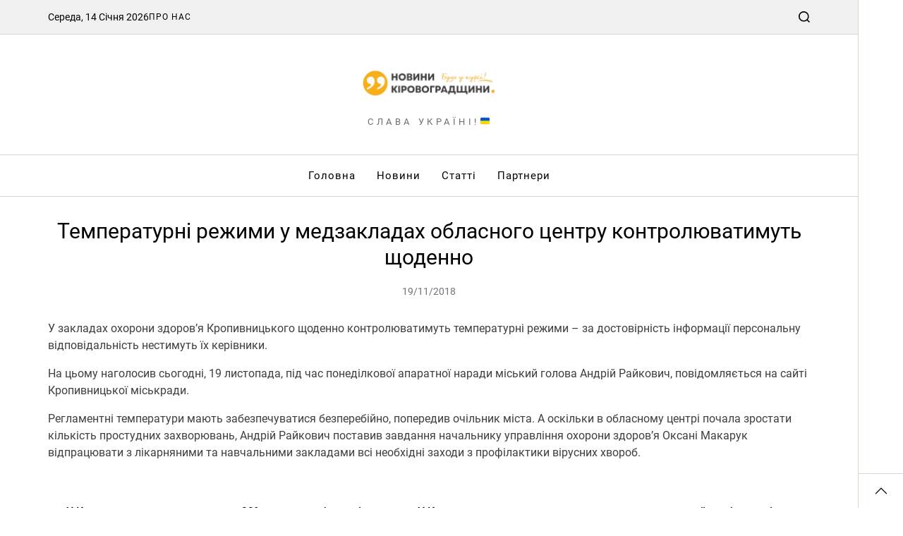

--- FILE ---
content_type: text/html; charset=UTF-8
request_url: https://novosti.kr.ua/temperaturni-rezhimi-u-medzakladah-oblasnogo-tsentru-kontrolyuvatimut-shhodenno/
body_size: 16737
content:
<!doctype html>
<html lang="uk" data-theme="light">
<head>
	<meta charset="UTF-8">
	<meta name="viewport" content="width=device-width, initial-scale=1">
	<link rel="profile" href="https://gmpg.org/xfn/11">

	<meta name='robots' content='index, follow, max-image-preview:large, max-snippet:-1, max-video-preview:-1' />
	<style>img:is([sizes="auto" i], [sizes^="auto," i]) { contain-intrinsic-size: 3000px 1500px }</style>
	
	<!-- This site is optimized with the Yoast SEO plugin v26.1 - https://yoast.com/wordpress/plugins/seo/ -->
	<title>Температурні режими у медзакладах обласного центру контролюватимуть щоденно &#8226; Новини Кіровоградщини</title>
	<meta name="description" content="Новини Кіровоградщини &#8226; Будьте в курсі актуальних подій у Кропивницькому та Кіровоградській області" />
	<link rel="canonical" href="https://novosti.kr.ua/temperaturni-rezhimi-u-medzakladah-oblasnogo-tsentru-kontrolyuvatimut-shhodenno/" />
	<meta property="og:locale" content="uk_UA" />
	<meta property="og:type" content="article" />
	<meta property="og:title" content="Температурні режими у медзакладах обласного центру контролюватимуть щоденно &#8226; Новини Кіровоградщини" />
	<meta property="og:description" content="Новини Кіровоградщини &#8226; Будьте в курсі актуальних подій у Кропивницькому та Кіровоградській області" />
	<meta property="og:url" content="https://novosti.kr.ua/temperaturni-rezhimi-u-medzakladah-oblasnogo-tsentru-kontrolyuvatimut-shhodenno/" />
	<meta property="og:site_name" content="Новини Кіровоградщини" />
	<meta property="article:publisher" content="https://www.facebook.com/novosti.kr.ua" />
	<meta property="article:published_time" content="2018-11-19T12:25:22+00:00" />
	<meta property="og:image" content="https://novosti.kr.ua/wp-content/uploads/2024/05/social_network.jpg" />
	<meta property="og:image:width" content="1200" />
	<meta property="og:image:height" content="675" />
	<meta property="og:image:type" content="image/jpeg" />
	<meta name="author" content="novosti.kr.ua" />
	<meta name="twitter:card" content="summary_large_image" />
	<meta name="twitter:label1" content="Написано" />
	<meta name="twitter:data1" content="novosti.kr.ua" />
	<script type="application/ld+json" class="yoast-schema-graph">{"@context":"https://schema.org","@graph":[{"@type":"Article","@id":"https://novosti.kr.ua/temperaturni-rezhimi-u-medzakladah-oblasnogo-tsentru-kontrolyuvatimut-shhodenno/#article","isPartOf":{"@id":"https://novosti.kr.ua/temperaturni-rezhimi-u-medzakladah-oblasnogo-tsentru-kontrolyuvatimut-shhodenno/"},"author":{"name":"novosti.kr.ua","@id":"https://novosti.kr.ua/#/schema/person/bfe5895d83a800a5cef54347827d7bc4"},"headline":"Температурні режими у медзакладах обласного центру контролюватимуть щоденно","datePublished":"2018-11-19T12:25:22+00:00","mainEntityOfPage":{"@id":"https://novosti.kr.ua/temperaturni-rezhimi-u-medzakladah-oblasnogo-tsentru-kontrolyuvatimut-shhodenno/"},"wordCount":87,"publisher":{"@id":"https://novosti.kr.ua/#organization"},"image":{"@id":"https://novosti.kr.ua/temperaturni-rezhimi-u-medzakladah-oblasnogo-tsentru-kontrolyuvatimut-shhodenno/#primaryimage"},"thumbnailUrl":"","articleSection":["Новини"],"inLanguage":"uk"},{"@type":"WebPage","@id":"https://novosti.kr.ua/temperaturni-rezhimi-u-medzakladah-oblasnogo-tsentru-kontrolyuvatimut-shhodenno/","url":"https://novosti.kr.ua/temperaturni-rezhimi-u-medzakladah-oblasnogo-tsentru-kontrolyuvatimut-shhodenno/","name":"Температурні режими у медзакладах обласного центру контролюватимуть щоденно &#8226; Новини Кіровоградщини","isPartOf":{"@id":"https://novosti.kr.ua/#website"},"primaryImageOfPage":{"@id":"https://novosti.kr.ua/temperaturni-rezhimi-u-medzakladah-oblasnogo-tsentru-kontrolyuvatimut-shhodenno/#primaryimage"},"image":{"@id":"https://novosti.kr.ua/temperaturni-rezhimi-u-medzakladah-oblasnogo-tsentru-kontrolyuvatimut-shhodenno/#primaryimage"},"thumbnailUrl":"","datePublished":"2018-11-19T12:25:22+00:00","description":"Новини Кіровоградщини &#8226; Будьте в курсі актуальних подій у Кропивницькому та Кіровоградській області","breadcrumb":{"@id":"https://novosti.kr.ua/temperaturni-rezhimi-u-medzakladah-oblasnogo-tsentru-kontrolyuvatimut-shhodenno/#breadcrumb"},"inLanguage":"uk","potentialAction":[{"@type":"ReadAction","target":["https://novosti.kr.ua/temperaturni-rezhimi-u-medzakladah-oblasnogo-tsentru-kontrolyuvatimut-shhodenno/"]}]},{"@type":"ImageObject","inLanguage":"uk","@id":"https://novosti.kr.ua/temperaturni-rezhimi-u-medzakladah-oblasnogo-tsentru-kontrolyuvatimut-shhodenno/#primaryimage","url":"","contentUrl":""},{"@type":"BreadcrumbList","@id":"https://novosti.kr.ua/temperaturni-rezhimi-u-medzakladah-oblasnogo-tsentru-kontrolyuvatimut-shhodenno/#breadcrumb","itemListElement":[{"@type":"ListItem","position":1,"name":"Головна","item":"https://novosti.kr.ua/"},{"@type":"ListItem","position":2,"name":"Температурні режими у медзакладах обласного центру контролюватимуть щоденно"}]},{"@type":"WebSite","@id":"https://novosti.kr.ua/#website","url":"https://novosti.kr.ua/","name":"Новини Кіровоградщини | Будь у курсі!","description":"Слава Україні!🇺🇦","publisher":{"@id":"https://novosti.kr.ua/#organization"},"alternateName":"НК: будь у курсі!","potentialAction":[{"@type":"SearchAction","target":{"@type":"EntryPoint","urlTemplate":"https://novosti.kr.ua/?s={search_term_string}"},"query-input":{"@type":"PropertyValueSpecification","valueRequired":true,"valueName":"search_term_string"}}],"inLanguage":"uk"},{"@type":"Organization","@id":"https://novosti.kr.ua/#organization","name":"Новини Кіровоградщини | Будь у курсі!","alternateName":"Новини Кіровоградщини | Будь у курсі!","url":"https://novosti.kr.ua/","logo":{"@type":"ImageObject","inLanguage":"uk","@id":"https://novosti.kr.ua/#/schema/logo/image/","url":"https://novosti.kr.ua/wp-content/uploads/2024/05/cropped-nk_new-1.jpg","contentUrl":"https://novosti.kr.ua/wp-content/uploads/2024/05/cropped-nk_new-1.jpg","width":512,"height":512,"caption":"Новини Кіровоградщини | Будь у курсі!"},"image":{"@id":"https://novosti.kr.ua/#/schema/logo/image/"},"sameAs":["https://www.facebook.com/novosti.kr.ua"]},{"@type":"Person","@id":"https://novosti.kr.ua/#/schema/person/bfe5895d83a800a5cef54347827d7bc4","name":"novosti.kr.ua","image":{"@type":"ImageObject","inLanguage":"uk","@id":"https://novosti.kr.ua/#/schema/person/image/","url":"https://secure.gravatar.com/avatar/feb5c96fc449c064866222fae3554f0ab9155d79a1e041a70746a4be760804d1?s=96&d=mm&r=g","contentUrl":"https://secure.gravatar.com/avatar/feb5c96fc449c064866222fae3554f0ab9155d79a1e041a70746a4be760804d1?s=96&d=mm&r=g","caption":"novosti.kr.ua"},"sameAs":["https://novosti.kr.ua"],"url":"https://novosti.kr.ua/author/saddlebrown-cod-853022-hostingersite-com/"}]}</script>
	<!-- / Yoast SEO plugin. -->


<link rel='dns-prefetch' href='//www.googletagmanager.com' />
<link rel="alternate" type="application/rss+xml" title="Новини Кіровоградщини &raquo; стрічка" href="https://novosti.kr.ua/feed/" />
<link rel="alternate" type="application/rss+xml" title="Новини Кіровоградщини &raquo; Канал коментарів" href="https://novosti.kr.ua/comments/feed/" />
<script>
window._wpemojiSettings = {"baseUrl":"https:\/\/s.w.org\/images\/core\/emoji\/16.0.1\/72x72\/","ext":".png","svgUrl":"https:\/\/s.w.org\/images\/core\/emoji\/16.0.1\/svg\/","svgExt":".svg","source":{"concatemoji":"https:\/\/novosti.kr.ua\/wp-includes\/js\/wp-emoji-release.min.js?ver=6.8.3"}};
/*! This file is auto-generated */
!function(s,n){var o,i,e;function c(e){try{var t={supportTests:e,timestamp:(new Date).valueOf()};sessionStorage.setItem(o,JSON.stringify(t))}catch(e){}}function p(e,t,n){e.clearRect(0,0,e.canvas.width,e.canvas.height),e.fillText(t,0,0);var t=new Uint32Array(e.getImageData(0,0,e.canvas.width,e.canvas.height).data),a=(e.clearRect(0,0,e.canvas.width,e.canvas.height),e.fillText(n,0,0),new Uint32Array(e.getImageData(0,0,e.canvas.width,e.canvas.height).data));return t.every(function(e,t){return e===a[t]})}function u(e,t){e.clearRect(0,0,e.canvas.width,e.canvas.height),e.fillText(t,0,0);for(var n=e.getImageData(16,16,1,1),a=0;a<n.data.length;a++)if(0!==n.data[a])return!1;return!0}function f(e,t,n,a){switch(t){case"flag":return n(e,"\ud83c\udff3\ufe0f\u200d\u26a7\ufe0f","\ud83c\udff3\ufe0f\u200b\u26a7\ufe0f")?!1:!n(e,"\ud83c\udde8\ud83c\uddf6","\ud83c\udde8\u200b\ud83c\uddf6")&&!n(e,"\ud83c\udff4\udb40\udc67\udb40\udc62\udb40\udc65\udb40\udc6e\udb40\udc67\udb40\udc7f","\ud83c\udff4\u200b\udb40\udc67\u200b\udb40\udc62\u200b\udb40\udc65\u200b\udb40\udc6e\u200b\udb40\udc67\u200b\udb40\udc7f");case"emoji":return!a(e,"\ud83e\udedf")}return!1}function g(e,t,n,a){var r="undefined"!=typeof WorkerGlobalScope&&self instanceof WorkerGlobalScope?new OffscreenCanvas(300,150):s.createElement("canvas"),o=r.getContext("2d",{willReadFrequently:!0}),i=(o.textBaseline="top",o.font="600 32px Arial",{});return e.forEach(function(e){i[e]=t(o,e,n,a)}),i}function t(e){var t=s.createElement("script");t.src=e,t.defer=!0,s.head.appendChild(t)}"undefined"!=typeof Promise&&(o="wpEmojiSettingsSupports",i=["flag","emoji"],n.supports={everything:!0,everythingExceptFlag:!0},e=new Promise(function(e){s.addEventListener("DOMContentLoaded",e,{once:!0})}),new Promise(function(t){var n=function(){try{var e=JSON.parse(sessionStorage.getItem(o));if("object"==typeof e&&"number"==typeof e.timestamp&&(new Date).valueOf()<e.timestamp+604800&&"object"==typeof e.supportTests)return e.supportTests}catch(e){}return null}();if(!n){if("undefined"!=typeof Worker&&"undefined"!=typeof OffscreenCanvas&&"undefined"!=typeof URL&&URL.createObjectURL&&"undefined"!=typeof Blob)try{var e="postMessage("+g.toString()+"("+[JSON.stringify(i),f.toString(),p.toString(),u.toString()].join(",")+"));",a=new Blob([e],{type:"text/javascript"}),r=new Worker(URL.createObjectURL(a),{name:"wpTestEmojiSupports"});return void(r.onmessage=function(e){c(n=e.data),r.terminate(),t(n)})}catch(e){}c(n=g(i,f,p,u))}t(n)}).then(function(e){for(var t in e)n.supports[t]=e[t],n.supports.everything=n.supports.everything&&n.supports[t],"flag"!==t&&(n.supports.everythingExceptFlag=n.supports.everythingExceptFlag&&n.supports[t]);n.supports.everythingExceptFlag=n.supports.everythingExceptFlag&&!n.supports.flag,n.DOMReady=!1,n.readyCallback=function(){n.DOMReady=!0}}).then(function(){return e}).then(function(){var e;n.supports.everything||(n.readyCallback(),(e=n.source||{}).concatemoji?t(e.concatemoji):e.wpemoji&&e.twemoji&&(t(e.twemoji),t(e.wpemoji)))}))}((window,document),window._wpemojiSettings);
</script>

<style id='wp-emoji-styles-inline-css'>

	img.wp-smiley, img.emoji {
		display: inline !important;
		border: none !important;
		box-shadow: none !important;
		height: 1em !important;
		width: 1em !important;
		margin: 0 0.07em !important;
		vertical-align: -0.1em !important;
		background: none !important;
		padding: 0 !important;
	}
</style>
<link rel='stylesheet' id='wp-block-library-css' href='https://novosti.kr.ua/wp-includes/css/dist/block-library/style.min.css?ver=6.8.3' media='all' />
<style id='wp-block-library-theme-inline-css'>
.wp-block-audio :where(figcaption){color:#555;font-size:13px;text-align:center}.is-dark-theme .wp-block-audio :where(figcaption){color:#ffffffa6}.wp-block-audio{margin:0 0 1em}.wp-block-code{border:1px solid #ccc;border-radius:4px;font-family:Menlo,Consolas,monaco,monospace;padding:.8em 1em}.wp-block-embed :where(figcaption){color:#555;font-size:13px;text-align:center}.is-dark-theme .wp-block-embed :where(figcaption){color:#ffffffa6}.wp-block-embed{margin:0 0 1em}.blocks-gallery-caption{color:#555;font-size:13px;text-align:center}.is-dark-theme .blocks-gallery-caption{color:#ffffffa6}:root :where(.wp-block-image figcaption){color:#555;font-size:13px;text-align:center}.is-dark-theme :root :where(.wp-block-image figcaption){color:#ffffffa6}.wp-block-image{margin:0 0 1em}.wp-block-pullquote{border-bottom:4px solid;border-top:4px solid;color:currentColor;margin-bottom:1.75em}.wp-block-pullquote cite,.wp-block-pullquote footer,.wp-block-pullquote__citation{color:currentColor;font-size:.8125em;font-style:normal;text-transform:uppercase}.wp-block-quote{border-left:.25em solid;margin:0 0 1.75em;padding-left:1em}.wp-block-quote cite,.wp-block-quote footer{color:currentColor;font-size:.8125em;font-style:normal;position:relative}.wp-block-quote:where(.has-text-align-right){border-left:none;border-right:.25em solid;padding-left:0;padding-right:1em}.wp-block-quote:where(.has-text-align-center){border:none;padding-left:0}.wp-block-quote.is-large,.wp-block-quote.is-style-large,.wp-block-quote:where(.is-style-plain){border:none}.wp-block-search .wp-block-search__label{font-weight:700}.wp-block-search__button{border:1px solid #ccc;padding:.375em .625em}:where(.wp-block-group.has-background){padding:1.25em 2.375em}.wp-block-separator.has-css-opacity{opacity:.4}.wp-block-separator{border:none;border-bottom:2px solid;margin-left:auto;margin-right:auto}.wp-block-separator.has-alpha-channel-opacity{opacity:1}.wp-block-separator:not(.is-style-wide):not(.is-style-dots){width:100px}.wp-block-separator.has-background:not(.is-style-dots){border-bottom:none;height:1px}.wp-block-separator.has-background:not(.is-style-wide):not(.is-style-dots){height:2px}.wp-block-table{margin:0 0 1em}.wp-block-table td,.wp-block-table th{word-break:normal}.wp-block-table :where(figcaption){color:#555;font-size:13px;text-align:center}.is-dark-theme .wp-block-table :where(figcaption){color:#ffffffa6}.wp-block-video :where(figcaption){color:#555;font-size:13px;text-align:center}.is-dark-theme .wp-block-video :where(figcaption){color:#ffffffa6}.wp-block-video{margin:0 0 1em}:root :where(.wp-block-template-part.has-background){margin-bottom:0;margin-top:0;padding:1.25em 2.375em}
</style>
<style id='classic-theme-styles-inline-css'>
/*! This file is auto-generated */
.wp-block-button__link{color:#fff;background-color:#32373c;border-radius:9999px;box-shadow:none;text-decoration:none;padding:calc(.667em + 2px) calc(1.333em + 2px);font-size:1.125em}.wp-block-file__button{background:#32373c;color:#fff;text-decoration:none}
</style>
<style id='global-styles-inline-css'>
:root{--wp--preset--aspect-ratio--square: 1;--wp--preset--aspect-ratio--4-3: 4/3;--wp--preset--aspect-ratio--3-4: 3/4;--wp--preset--aspect-ratio--3-2: 3/2;--wp--preset--aspect-ratio--2-3: 2/3;--wp--preset--aspect-ratio--16-9: 16/9;--wp--preset--aspect-ratio--9-16: 9/16;--wp--preset--color--black: #000000;--wp--preset--color--cyan-bluish-gray: #abb8c3;--wp--preset--color--white: #ffffff;--wp--preset--color--pale-pink: #f78da7;--wp--preset--color--vivid-red: #cf2e2e;--wp--preset--color--luminous-vivid-orange: #ff6900;--wp--preset--color--luminous-vivid-amber: #fcb900;--wp--preset--color--light-green-cyan: #7bdcb5;--wp--preset--color--vivid-green-cyan: #00d084;--wp--preset--color--pale-cyan-blue: #8ed1fc;--wp--preset--color--vivid-cyan-blue: #0693e3;--wp--preset--color--vivid-purple: #9b51e0;--wp--preset--gradient--vivid-cyan-blue-to-vivid-purple: linear-gradient(135deg,rgba(6,147,227,1) 0%,rgb(155,81,224) 100%);--wp--preset--gradient--light-green-cyan-to-vivid-green-cyan: linear-gradient(135deg,rgb(122,220,180) 0%,rgb(0,208,130) 100%);--wp--preset--gradient--luminous-vivid-amber-to-luminous-vivid-orange: linear-gradient(135deg,rgba(252,185,0,1) 0%,rgba(255,105,0,1) 100%);--wp--preset--gradient--luminous-vivid-orange-to-vivid-red: linear-gradient(135deg,rgba(255,105,0,1) 0%,rgb(207,46,46) 100%);--wp--preset--gradient--very-light-gray-to-cyan-bluish-gray: linear-gradient(135deg,rgb(238,238,238) 0%,rgb(169,184,195) 100%);--wp--preset--gradient--cool-to-warm-spectrum: linear-gradient(135deg,rgb(74,234,220) 0%,rgb(151,120,209) 20%,rgb(207,42,186) 40%,rgb(238,44,130) 60%,rgb(251,105,98) 80%,rgb(254,248,76) 100%);--wp--preset--gradient--blush-light-purple: linear-gradient(135deg,rgb(255,206,236) 0%,rgb(152,150,240) 100%);--wp--preset--gradient--blush-bordeaux: linear-gradient(135deg,rgb(254,205,165) 0%,rgb(254,45,45) 50%,rgb(107,0,62) 100%);--wp--preset--gradient--luminous-dusk: linear-gradient(135deg,rgb(255,203,112) 0%,rgb(199,81,192) 50%,rgb(65,88,208) 100%);--wp--preset--gradient--pale-ocean: linear-gradient(135deg,rgb(255,245,203) 0%,rgb(182,227,212) 50%,rgb(51,167,181) 100%);--wp--preset--gradient--electric-grass: linear-gradient(135deg,rgb(202,248,128) 0%,rgb(113,206,126) 100%);--wp--preset--gradient--midnight: linear-gradient(135deg,rgb(2,3,129) 0%,rgb(40,116,252) 100%);--wp--preset--font-size--small: 13px;--wp--preset--font-size--medium: 20px;--wp--preset--font-size--large: 36px;--wp--preset--font-size--x-large: 42px;--wp--preset--spacing--20: 0.44rem;--wp--preset--spacing--30: 0.67rem;--wp--preset--spacing--40: 1rem;--wp--preset--spacing--50: 1.5rem;--wp--preset--spacing--60: 2.25rem;--wp--preset--spacing--70: 3.38rem;--wp--preset--spacing--80: 5.06rem;--wp--preset--shadow--natural: 6px 6px 9px rgba(0, 0, 0, 0.2);--wp--preset--shadow--deep: 12px 12px 50px rgba(0, 0, 0, 0.4);--wp--preset--shadow--sharp: 6px 6px 0px rgba(0, 0, 0, 0.2);--wp--preset--shadow--outlined: 6px 6px 0px -3px rgba(255, 255, 255, 1), 6px 6px rgba(0, 0, 0, 1);--wp--preset--shadow--crisp: 6px 6px 0px rgba(0, 0, 0, 1);}:where(.is-layout-flex){gap: 0.5em;}:where(.is-layout-grid){gap: 0.5em;}body .is-layout-flex{display: flex;}.is-layout-flex{flex-wrap: wrap;align-items: center;}.is-layout-flex > :is(*, div){margin: 0;}body .is-layout-grid{display: grid;}.is-layout-grid > :is(*, div){margin: 0;}:where(.wp-block-columns.is-layout-flex){gap: 2em;}:where(.wp-block-columns.is-layout-grid){gap: 2em;}:where(.wp-block-post-template.is-layout-flex){gap: 1.25em;}:where(.wp-block-post-template.is-layout-grid){gap: 1.25em;}.has-black-color{color: var(--wp--preset--color--black) !important;}.has-cyan-bluish-gray-color{color: var(--wp--preset--color--cyan-bluish-gray) !important;}.has-white-color{color: var(--wp--preset--color--white) !important;}.has-pale-pink-color{color: var(--wp--preset--color--pale-pink) !important;}.has-vivid-red-color{color: var(--wp--preset--color--vivid-red) !important;}.has-luminous-vivid-orange-color{color: var(--wp--preset--color--luminous-vivid-orange) !important;}.has-luminous-vivid-amber-color{color: var(--wp--preset--color--luminous-vivid-amber) !important;}.has-light-green-cyan-color{color: var(--wp--preset--color--light-green-cyan) !important;}.has-vivid-green-cyan-color{color: var(--wp--preset--color--vivid-green-cyan) !important;}.has-pale-cyan-blue-color{color: var(--wp--preset--color--pale-cyan-blue) !important;}.has-vivid-cyan-blue-color{color: var(--wp--preset--color--vivid-cyan-blue) !important;}.has-vivid-purple-color{color: var(--wp--preset--color--vivid-purple) !important;}.has-black-background-color{background-color: var(--wp--preset--color--black) !important;}.has-cyan-bluish-gray-background-color{background-color: var(--wp--preset--color--cyan-bluish-gray) !important;}.has-white-background-color{background-color: var(--wp--preset--color--white) !important;}.has-pale-pink-background-color{background-color: var(--wp--preset--color--pale-pink) !important;}.has-vivid-red-background-color{background-color: var(--wp--preset--color--vivid-red) !important;}.has-luminous-vivid-orange-background-color{background-color: var(--wp--preset--color--luminous-vivid-orange) !important;}.has-luminous-vivid-amber-background-color{background-color: var(--wp--preset--color--luminous-vivid-amber) !important;}.has-light-green-cyan-background-color{background-color: var(--wp--preset--color--light-green-cyan) !important;}.has-vivid-green-cyan-background-color{background-color: var(--wp--preset--color--vivid-green-cyan) !important;}.has-pale-cyan-blue-background-color{background-color: var(--wp--preset--color--pale-cyan-blue) !important;}.has-vivid-cyan-blue-background-color{background-color: var(--wp--preset--color--vivid-cyan-blue) !important;}.has-vivid-purple-background-color{background-color: var(--wp--preset--color--vivid-purple) !important;}.has-black-border-color{border-color: var(--wp--preset--color--black) !important;}.has-cyan-bluish-gray-border-color{border-color: var(--wp--preset--color--cyan-bluish-gray) !important;}.has-white-border-color{border-color: var(--wp--preset--color--white) !important;}.has-pale-pink-border-color{border-color: var(--wp--preset--color--pale-pink) !important;}.has-vivid-red-border-color{border-color: var(--wp--preset--color--vivid-red) !important;}.has-luminous-vivid-orange-border-color{border-color: var(--wp--preset--color--luminous-vivid-orange) !important;}.has-luminous-vivid-amber-border-color{border-color: var(--wp--preset--color--luminous-vivid-amber) !important;}.has-light-green-cyan-border-color{border-color: var(--wp--preset--color--light-green-cyan) !important;}.has-vivid-green-cyan-border-color{border-color: var(--wp--preset--color--vivid-green-cyan) !important;}.has-pale-cyan-blue-border-color{border-color: var(--wp--preset--color--pale-cyan-blue) !important;}.has-vivid-cyan-blue-border-color{border-color: var(--wp--preset--color--vivid-cyan-blue) !important;}.has-vivid-purple-border-color{border-color: var(--wp--preset--color--vivid-purple) !important;}.has-vivid-cyan-blue-to-vivid-purple-gradient-background{background: var(--wp--preset--gradient--vivid-cyan-blue-to-vivid-purple) !important;}.has-light-green-cyan-to-vivid-green-cyan-gradient-background{background: var(--wp--preset--gradient--light-green-cyan-to-vivid-green-cyan) !important;}.has-luminous-vivid-amber-to-luminous-vivid-orange-gradient-background{background: var(--wp--preset--gradient--luminous-vivid-amber-to-luminous-vivid-orange) !important;}.has-luminous-vivid-orange-to-vivid-red-gradient-background{background: var(--wp--preset--gradient--luminous-vivid-orange-to-vivid-red) !important;}.has-very-light-gray-to-cyan-bluish-gray-gradient-background{background: var(--wp--preset--gradient--very-light-gray-to-cyan-bluish-gray) !important;}.has-cool-to-warm-spectrum-gradient-background{background: var(--wp--preset--gradient--cool-to-warm-spectrum) !important;}.has-blush-light-purple-gradient-background{background: var(--wp--preset--gradient--blush-light-purple) !important;}.has-blush-bordeaux-gradient-background{background: var(--wp--preset--gradient--blush-bordeaux) !important;}.has-luminous-dusk-gradient-background{background: var(--wp--preset--gradient--luminous-dusk) !important;}.has-pale-ocean-gradient-background{background: var(--wp--preset--gradient--pale-ocean) !important;}.has-electric-grass-gradient-background{background: var(--wp--preset--gradient--electric-grass) !important;}.has-midnight-gradient-background{background: var(--wp--preset--gradient--midnight) !important;}.has-small-font-size{font-size: var(--wp--preset--font-size--small) !important;}.has-medium-font-size{font-size: var(--wp--preset--font-size--medium) !important;}.has-large-font-size{font-size: var(--wp--preset--font-size--large) !important;}.has-x-large-font-size{font-size: var(--wp--preset--font-size--x-large) !important;}
:where(.wp-block-post-template.is-layout-flex){gap: 1.25em;}:where(.wp-block-post-template.is-layout-grid){gap: 1.25em;}
:where(.wp-block-columns.is-layout-flex){gap: 2em;}:where(.wp-block-columns.is-layout-grid){gap: 2em;}
:root :where(.wp-block-pullquote){font-size: 1.5em;line-height: 1.6;}
</style>
<link rel='stylesheet' id='swiper-css' href='https://novosti.kr.ua/wp-content/themes/magazine-elite/assets/lib/swiper/swiper-bundle.min.css?ver=6.8.3' media='all' />
<link rel='stylesheet' id='magazine-elite-style-css' href='https://novosti.kr.ua/wp-content/themes/magazine-elite/style.css?ver=1.2.4' media='all' />
<style id='magazine-elite-style-inline-css'>
:root {--global--color-progressbar:#f9ae17;}:root {--global--color-preloader:#f9ae17;}.preloader-loader-wrapper .loading svg polyline#back {stroke: rgba(249,174,23,0.3);}:root {--font-headings:'Roboto', sans-serif;}:root {--font-primary-menu:'Roboto', sans-serif;} @media (min-width: 1000px){.site-description {font-size:13px;}}:root {--global--color-header-social-nav:#f9ae17;}:root {--global--color-header-social-nav-hover:#403f3f;}:root {--global--color-topbar-menu-hover:#f9ae17;}:root {--global--color-footer-bg:#f9ae17;}:root {--global--color-scroll-top-bg:#f9ae17;}:root {--global--color-primary:#403f3f;}:root {--global--color-primary-menu-hover:#f9ae17;}:root {--global--color-accent:#f9ae17;}
</style>
<link rel='stylesheet' id='magazine-elite-google-fonts-css' href='https://novosti.kr.ua/wp-content/fonts/b99e6da0e5e24ab9c84c945ed6d71a68.css' media='all' />
<script src="https://novosti.kr.ua/wp-includes/js/jquery/jquery.min.js?ver=3.7.1" id="jquery-core-js"></script>
<script src="https://novosti.kr.ua/wp-includes/js/jquery/jquery-migrate.min.js?ver=3.4.1" id="jquery-migrate-js"></script>

<!-- Початок фрагмента тегу Google (gtag.js), доданого за допомогою Site Kit -->
<!-- Фрагмент Google Analytics, доданий Site Kit -->
<script src="https://www.googletagmanager.com/gtag/js?id=GT-MJSZNQCC" id="google_gtagjs-js" async></script>
<script id="google_gtagjs-js-after">
window.dataLayer = window.dataLayer || [];function gtag(){dataLayer.push(arguments);}
gtag("set","linker",{"domains":["novosti.kr.ua"]});
gtag("js", new Date());
gtag("set", "developer_id.dZTNiMT", true);
gtag("config", "GT-MJSZNQCC", {"googlesitekit_post_date":"20181119"});
</script>
<link rel="https://api.w.org/" href="https://novosti.kr.ua/wp-json/" /><link rel="alternate" title="JSON" type="application/json" href="https://novosti.kr.ua/wp-json/wp/v2/posts/24592" /><link rel="EditURI" type="application/rsd+xml" title="RSD" href="https://novosti.kr.ua/xmlrpc.php?rsd" />
<meta name="generator" content="WordPress 6.8.3" />
<link rel='shortlink' href='https://novosti.kr.ua/?p=24592' />
<link rel="alternate" title="oEmbed (JSON)" type="application/json+oembed" href="https://novosti.kr.ua/wp-json/oembed/1.0/embed?url=https%3A%2F%2Fnovosti.kr.ua%2Ftemperaturni-rezhimi-u-medzakladah-oblasnogo-tsentru-kontrolyuvatimut-shhodenno%2F" />
<link rel="alternate" title="oEmbed (XML)" type="text/xml+oembed" href="https://novosti.kr.ua/wp-json/oembed/1.0/embed?url=https%3A%2F%2Fnovosti.kr.ua%2Ftemperaturni-rezhimi-u-medzakladah-oblasnogo-tsentru-kontrolyuvatimut-shhodenno%2F&#038;format=xml" />
<meta name="generator" content="Site Kit by Google 1.163.0" />
<!-- Мета-теги Google AdSense додані Site Kit -->
<meta name="google-adsense-platform-account" content="ca-host-pub-2644536267352236">
<meta name="google-adsense-platform-domain" content="sitekit.withgoogle.com">
<!-- Кінцеві мета-теги Google AdSense, додані Site Kit -->
<link rel="icon" href="https://novosti.kr.ua/wp-content/uploads/2024/05/cropped-nk_new-1-32x32.jpg" sizes="32x32" />
<link rel="icon" href="https://novosti.kr.ua/wp-content/uploads/2024/05/cropped-nk_new-1-192x192.jpg" sizes="192x192" />
<link rel="apple-touch-icon" href="https://novosti.kr.ua/wp-content/uploads/2024/05/cropped-nk_new-1-180x180.jpg" />
<meta name="msapplication-TileImage" content="https://novosti.kr.ua/wp-content/uploads/2024/05/cropped-nk_new-1-270x270.jpg" />
</head>

<body class="wp-singular post-template-default single single-post postid-24592 single-format-standard wp-custom-logo wp-embed-responsive wp-theme-magazine-elite has-sticky-menu header_style_1 no-sidebar wide-container has-sticky-sidebar component_style_3 has-accessbar accessbar-pos-right">



<div id="page" class="site">

	<style type="text/css">
.preloader-loader-wrapper .loading{position:absolute;left:50%;top:50%;height:15rem;width:15rem;margin-top:-7.5rem;margin-left:-7.5rem;transform:rotate(45deg)}.preloader-loader-wrapper .loader-dot{width:20px;height:20px;position:absolute;left:65px;top:65px;border-radius:100%;background-color:var(--global--color-preloader)}.preloader-loader-wrapper .loader-dot:nth-child(2n+0){margin-right:0}.preloader-loader-wrapper .dot-1{-webkit-animation:2s .2s infinite key-one;animation:2s .2s infinite key-one}.preloader-loader-wrapper .dot-2{-webkit-animation:2s .3s infinite key-two;animation:2s .3s infinite key-two}.preloader-loader-wrapper .dot-3{-webkit-animation:2s .4s infinite key-three;animation:2s .4s infinite key-three}.preloader-loader-wrapper .dot-4{-webkit-animation:2s .5s infinite key-four;animation:2s .5s infinite key-four}.preloader-loader-wrapper .dot-5{-webkit-animation:2s .6s infinite key-five;animation:2s .6s infinite key-five}.preloader-loader-wrapper .dot-6{-webkit-animation:2s .7s infinite key-six;animation:2s .7s infinite key-six}.preloader-loader-wrapper .dot-7{-webkit-animation:2s .8s infinite key-seven;animation:2s .8s infinite key-seven}.preloader-loader-wrapper .dot-8{-webkit-animation:2s .9s infinite key-eight;animation:2s .9s infinite key-eight}.preloader-loader-wrapper .dot-center{position:absolute;width:50px;height:50px;left:50px;top:50px;-webkit-animation:2s .5s infinite key-big;animation:2s .5s infinite key-big}@-webkit-keyframes key-big{50%{-webkit-transform:scale(.5)}}@keyframes key-big{50%{transform:scale(.5);-webkit-transform:scale(.5)}}@-webkit-keyframes key-one{50%{-webkit-transform:translate(-65px,-65px)}}@keyframes key-one{50%{transform:translate(-65px,-65px);-webkit-transform:translate(-65px,-65px)}}@-webkit-keyframes key-two{50%{-webkit-transform:translate(0,-65px)}}@keyframes key-two{50%{transform:translate(0,-65px);-webkit-transform:translate(0,-65px)}}@-webkit-keyframes key-three{50%{-webkit-transform:translate(65px,-65px)}}@keyframes key-three{50%{transform:translate(65px,-65px);-webkit-transform:translate(65px,-65px)}}@-webkit-keyframes key-four{50%{-webkit-transform:translate(65px,0)}}@keyframes key-four{50%{transform:translate(65px,0);-webkit-transform:translate(65px,0)}}@-webkit-keyframes key-five{50%{-webkit-transform:translate(65px,65px)}}@keyframes key-five{50%{transform:translate(65px,65px);-webkit-transform:translate(65px,65px)}}@-webkit-keyframes key-six{50%{-webkit-transform:translate(0,65px)}}@keyframes key-six{50%{transform:translate(0,65px);-webkit-transform:translate(0,65px)}}@-webkit-keyframes key-seven{50%{-webkit-transform:translate(-65px,65px)}}@keyframes key-seven{50%{transform:translate(-65px,65px);-webkit-transform:translate(-65px,65px)}}@-webkit-keyframes key-eight{50%{-webkit-transform:translate(-65px,0)}}@keyframes key-eight{50%{transform:translate(-65px,0);-webkit-transform:translate(-65px,0)}}
</style>
<div id="magazine-elite-preloader-wrapper">
	<div class="preloader-loader-wrapper">
		<div class="loading"> 
			<div class="loader-dot dot-1"></div>
			<div class="loader-dot dot-2"></div>
			<div class="loader-dot dot-3"></div>
			<div class="loader-dot dot-4"></div>
			<div class="loader-dot dot-5"></div>
			<div class="loader-dot dot-6"></div>
			<div class="loader-dot dot-7"></div>
			<div class="loader-dot dot-8"></div>
			<div class="loader-dot dot-center"></div>
		</div>
	</div>
</div><div id="magazine-elite-progress-bar" class="top"></div>
	<a class="skip-link screen-reader-text" href="#site-content-wrapper">Перейти до вмісту</a>

	
	
<div class="magazine-elite-accessbar">
	<div class="accessbar-first">
					</div>
	<div class="accessbar-center">

		
		
		
	</div>
	<div class="accessbar-last">
							<div class="accessbar-scroll-to-top">
				<a href="#" class="magazine-elite-toggle-scroll-top fill-children-current-color">
					<svg class="svg-icon" aria-hidden="true" role="img" focusable="false" xmlns="http://www.w3.org/2000/svg" width="16" height="16" viewBox="0 0 16 16"><path fill-rule="evenodd" d="M7.646 4.646a.5.5 0 0 1 .708 0l6 6a.5.5 0 0 1-.708.708L8 5.707l-5.646 5.647a.5.5 0 0 1-.708-.708l6-6z" /></svg>				</a>
			</div>
			</div>
</div>
<div class="site-header-row-wrapper magazine-elite-topbar-row  saga-item-border-bottom">
	<div class="wrapper wide-max-width">
		<div class="magazine-elite-topbar-wrapper">
			<div class="magazine-elite-topbar-first">
							<div class="magazine-elite-components-date">
				<span>Середа, 14 Січня 2026</span>
			</div>
			<div class="magazine-elite-top-nav"><ul id="menu-top-menu" class="magazine-elite-top-menu reset-list-style"><li id="menu-item-4645" class="menu-item menu-item-type-custom menu-item-object-custom menu-item-4645"><a href="https://novosti.kr.ua/about-us/">ПРО НАС</a></li>
</ul></div>			</div>
			<div class="magazine-elite-topbar-last">
							<div class="magazine-elite-search-toggle">
				<button class="magazine-elite-search-canvas-btn magazine-elite-search search-icon toggle-canvas-modal toggle " aria-expanded="false" data-modal=".magazine-elite-search-block" data-body-class="showing-search-modal" data-focus=".magazine-elite-search-block .search-field">
					<span class="search-label">Пошук</span>
					<svg class="svg-icon" aria-hidden="true" role="img" focusable="false" xmlns="http://www.w3.org/2000/svg" width="18" height="18" viewBox="0 0 23 23"><path fill="currentColor" d="M38.710696,48.0601792 L43,52.3494831 L41.3494831,54 L37.0601792,49.710696 C35.2632422,51.1481185 32.9839107,52.0076499 30.5038249,52.0076499 C24.7027226,52.0076499 20,47.3049272 20,41.5038249 C20,35.7027226 24.7027226,31 30.5038249,31 C36.3049272,31 41.0076499,35.7027226 41.0076499,41.5038249 C41.0076499,43.9839107 40.1481185,46.2632422 38.710696,48.0601792 Z M36.3875844,47.1716785 C37.8030221,45.7026647 38.6734666,43.7048964 38.6734666,41.5038249 C38.6734666,36.9918565 35.0157934,33.3341833 30.5038249,33.3341833 C25.9918565,33.3341833 22.3341833,36.9918565 22.3341833,41.5038249 C22.3341833,46.0157934 25.9918565,49.6734666 30.5038249,49.6734666 C32.7048964,49.6734666 34.7026647,48.8030221 36.1716785,47.3875844 C36.2023931,47.347638 36.2360451,47.3092237 36.2726343,47.2726343 C36.3092237,47.2360451 36.347638,47.2023931 36.3875844,47.1716785 Z" transform="translate(-20 -31)" /></svg>				</button>
			</div>
						</div>
		</div> 
	</div>
</div>

<header id="masthead" class="site-header-row-wrapper site-header magazine-elite-site-header" role="banner" >
	<div class="magazine-elite-site-branding-row">
		<div class="wrapper">
			<div class="magazine-elite-site-brand-ad-wrapper centered has-text-align-center">
				<div class="magazine-elite-site-branding-main">
					
<div class="site-branding">

			<div class="site-logo">
			<a href="https://novosti.kr.ua/" class="custom-logo-link" rel="home"><img width="1956" height="615" src="https://novosti.kr.ua/wp-content/uploads/2024/05/cropped-logo-scaled-1.jpg" class="custom-logo" alt="Новини Кіровоградщини" decoding="async" fetchpriority="high" srcset="https://novosti.kr.ua/wp-content/uploads/2024/05/cropped-logo-scaled-1.jpg 1956w, https://novosti.kr.ua/wp-content/uploads/2024/05/cropped-logo-scaled-1-300x94.jpg 300w, https://novosti.kr.ua/wp-content/uploads/2024/05/cropped-logo-scaled-1-1024x322.jpg 1024w, https://novosti.kr.ua/wp-content/uploads/2024/05/cropped-logo-scaled-1-768x241.jpg 768w, https://novosti.kr.ua/wp-content/uploads/2024/05/cropped-logo-scaled-1-1536x483.jpg 1536w" sizes="(max-width: 1956px) 100vw, 1956px" /></a>		</div>
				<h1 class="screen-reader-text"><a href="https://novosti.kr.ua/">Новини Кіровоградщини</a></h1>
		
			<div class="site-description style_3">
			<span>Слава Україні!🇺🇦</span>
		</div>
	</div><!-- .site-branding -->
				</div>
							</div>
		</div> <!-- .wrapper -->
	</div>
</header>

<div class="site-header-row-wrapper magazine-elite-primary-bar-row sticky-menu saga-item-border-top saga-item-border-bottom">
	<div class="primary-bar-row-wrapper">
		<div class="wrapper">
			<div class="magazine-elite-primary-bar-wrapper">

						<div class="magazine-elite-offcanvas-toggle hide-on-desktop">
			<button class="magazine-elite-off-canvas-btn toggle toggle-off-canvas toggle-canvas-modal" data-modal=".magazine-elite-canvas-block" data-body-class="showing-offcanvas-modal" data-focus=".magazine-elite-off-canvas-close" aria-expanded="false">
				<span class="off-canvas-bars">
					<span class="bar-top"></span>
					<span class="bar-mid"></span>
					<span class="bar-low"></span>
				</span>
				<span class="toggle-text screen-reader-text">
					Off Canvas (поза полотном)				</span>
			</button>
		</div>
				<div id="site-navigation" class="main-navigation magazine-elite-primary-nav center-aligned-menu">
			
							<nav class="primary-menu-wrapper" aria-label="Первинний">
					<ul class="primary-menu reset-list-style delimiter-icon1">
					<li id="menu-item-4648" class="menu-item menu-item-type-custom menu-item-object-custom menu-item-home menu-item-4648"><a href="https://novosti.kr.ua">Головна</a></li>
<li id="menu-item-4656" class="menu-item menu-item-type-taxonomy menu-item-object-category current-post-ancestor current-menu-parent current-post-parent menu-item-4656"><a href="https://novosti.kr.ua/category/news/">Новини</a></li>
<li id="menu-item-4653" class="menu-item menu-item-type-taxonomy menu-item-object-category menu-item-4653"><a href="https://novosti.kr.ua/category/articles/">Статті</a></li>
<li id="menu-item-4655" class="menu-item menu-item-type-taxonomy menu-item-object-category menu-item-4655"><a href="https://novosti.kr.ua/category/partners/">Партнери</a></li>
					</ul>
				</nav><!-- .primary-menu-wrapper -->
					</div>
				<div class="site-branding">
								<div class="site-logo">
						<a href="https://novosti.kr.ua/" class="custom-logo-link" rel="home"><img width="1956" height="615" src="https://novosti.kr.ua/wp-content/uploads/2024/05/cropped-logo-scaled-1.jpg" class="custom-logo" alt="Новини Кіровоградщини" decoding="async" srcset="https://novosti.kr.ua/wp-content/uploads/2024/05/cropped-logo-scaled-1.jpg 1956w, https://novosti.kr.ua/wp-content/uploads/2024/05/cropped-logo-scaled-1-300x94.jpg 300w, https://novosti.kr.ua/wp-content/uploads/2024/05/cropped-logo-scaled-1-1024x322.jpg 1024w, https://novosti.kr.ua/wp-content/uploads/2024/05/cropped-logo-scaled-1-768x241.jpg 768w, https://novosti.kr.ua/wp-content/uploads/2024/05/cropped-logo-scaled-1-1536x483.jpg 1536w" sizes="(max-width: 1956px) 100vw, 1956px" /></a>					</div>
							</div>
		
				<div class="secondary-navigation magazine-elite-secondary-nav">
									</div>

			</div>
			
		</div>
	</div>
</div>

	
	<div id="site-content-wrapper">

	<main id="site-content" role="main" class="wrapper  wide-max-width single_style_2">

	<div id="primary" class="content-area  header-meta-center">

		<div class="primary-content-area-wrapper">
			
			<article id="post-24592" class="post-24592 post type-post status-publish format-standard has-post-thumbnail hentry category-news">
	
<header class="entry-header">

	
	
	<h1 class="entry-title">Температурні режими у медзакладах обласного центру контролюватимуть щоденно</h1>
		
			<div class="entry-meta">
						<ul class="magazine-elite-entry-meta">
									<li class="magazine-elite-meta post-date">
						<span class="meta-text">
							19/11/2018						</span>
					</li>
					
			</ul>
					</div><!-- .entry-meta -->
	
</header><!-- .entry-header -->


	<div class="entry-image">
		<figure class="featured-media">
					</figure>
	</div>
	

<div class="entry-content">
	<p>У закладах охорони здоров’я Кропивницького щоденно контролюватимуть температурні режими – за достовірність інформації персональну відповідальність нестимуть їх керівники.</p>
<p>На цьому наголосив сьогодні, 19 листопада, під час понеділкової апаратної наради міський голова Андрій Райкович, повідомляється на сайті Кропивницької міськради.</p>
<p>Регламентні температури мають забезпечуватися безперебійно, попередив очільник міста. А оскільки в обласному центрі почала зростати кількість простудних захворювань, Андрій Райкович поставив завдання начальнику управління охорони здоров’я Оксані Макарук відпрацювати з лікарняними та навчальними закладами всі необхідні заходи з профілактики вірусних хвороб.</p>
</div><!-- .entry-content -->


<div class="single-footer-info">
	</div>
</article><!-- #post-24592 -->
	<nav class="navigation post-navigation" aria-label="Запис">
		<div class="magazine-elite-pagination-single style_1 nav-links">
									<a class="nav-previous" href="https://novosti.kr.ua/u-kropivnitskomu-opalyuyutsya-99-zhitlovih-budinkiv/">
							<span class="arrow" aria-hidden="true">&larr;</span>
							<span class="title"><span class="title-inner">У Кропивницькому опалюються 99% житлових будинків</span></span>
						</a>
												<a class="nav-next" href="https://novosti.kr.ua/u-kropivnitskomu-zatrimali-kolishnogo-zeka-yakiy-grabuvav-zhinok/">
							<span class="arrow" aria-hidden="true">&rarr;</span>
							<span class="title"><span class="title-inner">У Кропивницькому затримали колишнього зека, який грабував жінок</span></span>
						</a>
								</div><!-- .magazine-elite-pagination-single -->
	</nav><!-- .post-navigation -->
			<div class="magazine-elite-related-posts-wrapper magazine-elite-post-extras-grid-block wide-max-width">
							<div class="saga-section-title">
					<h2 class="saga-element-header style_2 has-text-align-left">
						<span>Вас також може зацікавити</span>
					</h2>
				</div>
						<div class="section-posts">
									<div class="saga-block-post-card img-animate-zoom magazine-elite-card-box">
						<div class="saga-block-item-w-overlay">
							<div class="saga-block-image-w-overlay">
								<a href="https://novosti.kr.ua/na-kirovogradshhyni-zaklady-pervynky-otrymayut-sonyachni-elektrostancziyi-moz/">
																		<img width="800" height="600" src="https://novosti.kr.ua/wp-content/uploads/2024/07/solar-800x600.jpg" class="attachment-magazine-elite-large-img size-magazine-elite-large-img wp-post-image" alt="" decoding="async" srcset="https://novosti.kr.ua/wp-content/uploads/2024/07/solar-800x600.jpg 800w, https://novosti.kr.ua/wp-content/uploads/2024/07/solar-400x300.jpg 400w" sizes="(max-width: 800px) 100vw, 800px" />								</a>
							</div>
						</div>
						<div class="saga-block-card-content">
							<h3 class="saga-block-card-title">
								<a href="https://novosti.kr.ua/na-kirovogradshhyni-zaklady-pervynky-otrymayut-sonyachni-elektrostancziyi-moz/" class="text-decoration-none color-accent-hover magazine-elite-limit-lines ">
									На Кіровоградщині заклади «первинки» отримають сонячні електростанції – МОЗ								</a>
							</h3>
							<div class="post-date">
								12/07/2024							</div>
						</div>
					</div>
										<div class="saga-block-post-card img-animate-zoom magazine-elite-card-box">
						<div class="saga-block-item-w-overlay">
							<div class="saga-block-image-w-overlay">
								<a href="https://novosti.kr.ua/gromadski-organizacziyi-z-kirovogradshhyny-mozhut-otrymaty-do-2-miljoniv-gryven-na-rozvytok/">
																		<img width="800" height="600" src="https://novosti.kr.ua/wp-content/uploads/2024/07/gromadski-organizacziyi-800x600.jpg" class="attachment-magazine-elite-large-img size-magazine-elite-large-img wp-post-image" alt="" decoding="async" srcset="https://novosti.kr.ua/wp-content/uploads/2024/07/gromadski-organizacziyi-800x600.jpg 800w, https://novosti.kr.ua/wp-content/uploads/2024/07/gromadski-organizacziyi-400x300.jpg 400w" sizes="(max-width: 800px) 100vw, 800px" />								</a>
							</div>
						</div>
						<div class="saga-block-card-content">
							<h3 class="saga-block-card-title">
								<a href="https://novosti.kr.ua/gromadski-organizacziyi-z-kirovogradshhyny-mozhut-otrymaty-do-2-miljoniv-gryven-na-rozvytok/" class="text-decoration-none color-accent-hover magazine-elite-limit-lines ">
									Громадські організації з Кіровоградщини можуть отримати до 2 мільйонів гривень на розвиток								</a>
							</h3>
							<div class="post-date">
								11/07/2024							</div>
						</div>
					</div>
										<div class="saga-block-post-card img-animate-zoom magazine-elite-card-box">
						<div class="saga-block-item-w-overlay">
							<div class="saga-block-image-w-overlay">
								<a href="https://novosti.kr.ua/deputat-oblrady-arsirij-dostrokovo-skladaye-mandat-i-vyhodyt-iz-batkivshhyny/">
																		<img width="800" height="600" src="https://novosti.kr.ua/wp-content/uploads/2024/07/arsirij_deputat-800x600.jpg" class="attachment-magazine-elite-large-img size-magazine-elite-large-img wp-post-image" alt="" decoding="async" loading="lazy" srcset="https://novosti.kr.ua/wp-content/uploads/2024/07/arsirij_deputat-800x600.jpg 800w, https://novosti.kr.ua/wp-content/uploads/2024/07/arsirij_deputat-400x300.jpg 400w" sizes="auto, (max-width: 800px) 100vw, 800px" />								</a>
							</div>
						</div>
						<div class="saga-block-card-content">
							<h3 class="saga-block-card-title">
								<a href="https://novosti.kr.ua/deputat-oblrady-arsirij-dostrokovo-skladaye-mandat-i-vyhodyt-iz-batkivshhyny/" class="text-decoration-none color-accent-hover magazine-elite-limit-lines ">
									Депутат облради Арсірій достроково складає мандат і виходить із «Батьківщини»								</a>
							</h3>
							<div class="post-date">
								09/07/2024							</div>
						</div>
					</div>
								</div>
		</div>
				</div>
	</div><!--  #primary -->

		
</main> <!-- #site-content -->




	<footer id="colophon" class="site-footer saga-title-style-style_6 saga-title-align-left" >
				<div class="wrapper">
			<div class="magazine-elite-footer-widgets">
				<div class="row g-5">
												<div class="col-sm-12 footer-common-widget col-md-4 footer-widget-1">
															</div><!-- .footer-widget-1 -->
														<div class="col-sm-12 footer-common-widget col-md-4 footer-widget-2">
															</div><!-- .footer-widget-2 -->
											</div>
			</div>
		</div><!-- wrapper -->
	</footer><!-- #colophon -->
	
	<div class="site-sub-footer inverted-sub-footer">
		<div class="wrapper">
			<div class="magazine-elite-footer-siteinfo">

				
					<div class="footer-credits">

													<div class="footer-copyright">
								Новини Кіровоградщини | Слава Україні! 🇺🇦 2026.							</div><!-- .footer-copyright -->
						
						<!-- .theme-credit -->

					</div>
					
				
									<div class="site-footer-menu footer-nav-menu">
											</div>
				
				
			</div><!-- .magazine-elite-footer-siteinfo-->
		</div>
	</div>

	



	<a href="#" class="magazine-elite-toggle-scroll-top magazine-elite-floating-scroll-top fill-children-current-color right">
		<svg class="svg-icon" aria-hidden="true" role="img" focusable="false" xmlns="http://www.w3.org/2000/svg" width="16" height="16" viewBox="0 0 16 16"><path fill-rule="evenodd" d="M7.646 4.646a.5.5 0 0 1 .708 0l6 6a.5.5 0 0 1-.708.708L8 5.707l-5.646 5.647a.5.5 0 0 1-.708-.708l6-6z" /></svg>	</a>
		</div><!-- #site-content-wrapper -->
</div><!-- #page -->


<div class="magazine-elite-canvas-modal magazine-elite-search-block" role="dialog" aria-modal="true" aria-label="Пошук">
	<div class="magazine-elite-search-form">
	<form role="search" aria-label="Пошук за запитом:" method="get" class="search-form" action="https://novosti.kr.ua/">
				<label>
					<span class="screen-reader-text">Пошук:</span>
					<input type="search" class="search-field" placeholder="Пошук &hellip;" value="" name="s" />
				</label>
				<input type="submit" class="search-submit" value="Шукати" />
			</form>	</div>
	<button class="close-canvas-modal magazine-elite-search-canvas-close toggle search-close">
		<span class="screen-reader-text">Закрити пошук</span>
		<svg class="svg-icon" aria-hidden="true" role="img" focusable="false" xmlns="http://www.w3.org/2000/svg" width="20" height="20" viewBox="0 0 320 512"><path d="M310.6 361.4c12.5 12.5 12.5 32.75 0 45.25C304.4 412.9 296.2 416 288 416s-16.38-3.125-22.62-9.375L160 301.3L54.63 406.6C48.38 412.9 40.19 416 32 416S15.63 412.9 9.375 406.6c-12.5-12.5-12.5-32.75 0-45.25l105.4-105.4L9.375 150.6c-12.5-12.5-12.5-32.75 0-45.25s32.75-12.5 45.25 0L160 210.8l105.4-105.4c12.5-12.5 32.75-12.5 45.25 0s12.5 32.75 0 45.25l-105.4 105.4L310.6 361.4z" /></svg>	</button>
</div>

<div class="magazine-elite-canvas-modal magazine-elite-canvas-block" role="dialog" aria-modal="true" aria-label="Off Canvas (поза полотном)">
	<div class="magazine-elite-canvas-header">
				<button class="close-canvas-modal magazine-elite-off-canvas-close toggle fill-children-current-color">
			<span class="screen-reader-text">Закрити Off Canvas (поза полотном)</span>
			<svg class="svg-icon" aria-hidden="true" role="img" focusable="false" xmlns="http://www.w3.org/2000/svg" width="20" height="20" viewBox="0 0 320 512"><path d="M310.6 361.4c12.5 12.5 12.5 32.75 0 45.25C304.4 412.9 296.2 416 288 416s-16.38-3.125-22.62-9.375L160 301.3L54.63 406.6C48.38 412.9 40.19 416 32 416S15.63 412.9 9.375 406.6c-12.5-12.5-12.5-32.75 0-45.25l105.4-105.4L9.375 150.6c-12.5-12.5-12.5-32.75 0-45.25s32.75-12.5 45.25 0L160 210.8l105.4-105.4c12.5-12.5 32.75-12.5 45.25 0s12.5 32.75 0 45.25l-105.4 105.4L310.6 361.4z" /></svg>		</button>
	</div>
		<div class="magazine-elite-canvas-content  saga-title-style-style_5 saga-title-align-center">
		<nav aria-label="Мобільний" role="navigation">
			<ul id="magazine-elite-mobile-nav" class="magazine-elite-responsive-menu reset-list-style">
				<li class="menu-item menu-item-type-custom menu-item-object-custom menu-item-home menu-item-4648"><div class="ancestor-wrapper"><a href="https://novosti.kr.ua">Головна</a></div><!-- .ancestor-wrapper --></li>
<li class="menu-item menu-item-type-taxonomy menu-item-object-category current-post-ancestor current-menu-parent current-post-parent menu-item-4656"><div class="ancestor-wrapper"><a href="https://novosti.kr.ua/category/news/">Новини</a></div><!-- .ancestor-wrapper --></li>
<li class="menu-item menu-item-type-taxonomy menu-item-object-category menu-item-4653"><div class="ancestor-wrapper"><a href="https://novosti.kr.ua/category/articles/">Статті</a></div><!-- .ancestor-wrapper --></li>
<li class="menu-item menu-item-type-taxonomy menu-item-object-category menu-item-4655"><div class="ancestor-wrapper"><a href="https://novosti.kr.ua/category/partners/">Партнери</a></div><!-- .ancestor-wrapper --></li>
			</ul>
		</nav>
			</div>
</div>

<script type="speculationrules">
{"prefetch":[{"source":"document","where":{"and":[{"href_matches":"\/*"},{"not":{"href_matches":["\/wp-*.php","\/wp-admin\/*","\/wp-content\/uploads\/*","\/wp-content\/*","\/wp-content\/plugins\/*","\/wp-content\/themes\/magazine-elite\/*","\/*\\?(.+)"]}},{"not":{"selector_matches":"a[rel~=\"nofollow\"]"}},{"not":{"selector_matches":".no-prefetch, .no-prefetch a"}}]},"eagerness":"conservative"}]}
</script>
<script src="https://novosti.kr.ua/wp-includes/js/imagesloaded.min.js?ver=5.0.0" id="imagesloaded-js"></script>
<script src="https://novosti.kr.ua/wp-includes/js/masonry.min.js?ver=4.2.2" id="masonry-js"></script>
<script src="https://novosti.kr.ua/wp-content/themes/magazine-elite/assets/lib/swiper/swiper-bundle.min.js?ver=1.2.4" id="swiper-js"></script>
<script id="magazine-elite-script-js-extra">
var MagazineEliteVars = {"load_post_nonce":"a65c23052a","ajaxurl":"https:\/\/novosti.kr.ua\/wp-admin\/admin-ajax.php","query_vars":"{\"page\":0,\"name\":\"temperaturni-rezhimi-u-medzakladah-oblasnogo-tsentru-kontrolyuvatimut-shhodenno\",\"error\":\"\",\"m\":\"\",\"p\":0,\"post_parent\":\"\",\"subpost\":\"\",\"subpost_id\":\"\",\"attachment\":\"\",\"attachment_id\":0,\"pagename\":\"\",\"page_id\":0,\"second\":\"\",\"minute\":\"\",\"hour\":\"\",\"day\":0,\"monthnum\":0,\"year\":0,\"w\":0,\"category_name\":\"\",\"tag\":\"\",\"cat\":\"\",\"tag_id\":\"\",\"author\":\"\",\"author_name\":\"\",\"feed\":\"\",\"tb\":\"\",\"paged\":0,\"meta_key\":\"\",\"meta_value\":\"\",\"preview\":\"\",\"s\":\"\",\"sentence\":\"\",\"title\":\"\",\"fields\":\"all\",\"menu_order\":\"\",\"embed\":\"\",\"category__in\":[],\"category__not_in\":[],\"category__and\":[],\"post__in\":[],\"post__not_in\":[],\"post_name__in\":[],\"tag__in\":[],\"tag__not_in\":[],\"tag__and\":[],\"tag_slug__in\":[],\"tag_slug__and\":[],\"post_parent__in\":[],\"post_parent__not_in\":[],\"author__in\":[],\"author__not_in\":[],\"search_columns\":[],\"ignore_sticky_posts\":false,\"suppress_filters\":false,\"cache_results\":true,\"update_post_term_cache\":true,\"update_menu_item_cache\":false,\"lazy_load_term_meta\":true,\"update_post_meta_cache\":true,\"post_type\":\"\",\"posts_per_page\":9,\"nopaging\":false,\"comments_per_page\":\"50\",\"no_found_rows\":false,\"order\":\"DESC\"}"};
</script>
<script src="https://novosti.kr.ua/wp-content/themes/magazine-elite/assets/custom/js/script.min.js?ver=1.2.4" id="magazine-elite-script-js"></script>

</body>
</html>


<!-- Page cached by LiteSpeed Cache 7.6.2 on 2026-01-14 00:38:06 -->